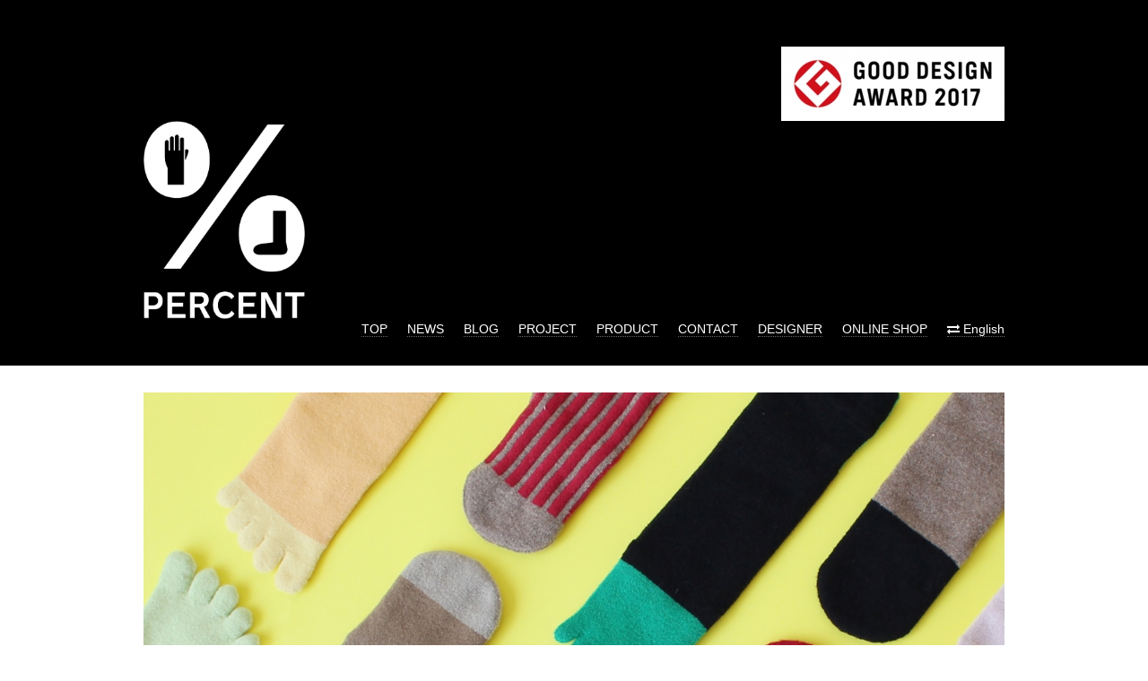

--- FILE ---
content_type: text/html; charset=UTF-8
request_url: https://www.percent-japan.com/ja/topimg/slide_06
body_size: 7012
content:
<!DOCTYPE html>
<html lang="ja" prefix="og: http://ogp.me/ns# fb: http://ogp.me/ns/fb# article: http://ogp.me/ns/article#">

<head>
<meta charset="UTF-8">
<title>％PERCENT｜おしゃれ手袋 靴下 スカーフ ブランド | パーセント プレゼント ギフト</title>
<meta name="description" content="PERCENT | オシャレな手袋・靴下・スカーフのブランド％（パーセント）は、デザインディレクターに梅野聡(UMENODESIGN)を起用し、２色の割合(パーセント)で楽しむ新しい発想のファッションブランド。手袋の産地、香川県東かがわ市の技術が生かされた着心地をお楽しみ下さい。プレゼントやギフトにいかがですか。">
<meta name="keywords" content="手袋,アイテム,パーセント">
<meta name="viewport" content="width=device-width, maximum-scale=1">

<!-- Styles-->

		<!-- All in One SEO 4.9.1.1 - aioseo.com -->
	<meta name="robots" content="max-image-preview:large" />
	<link rel="canonical" href="https://www.percent-japan.com/ja/topimg/slide_06" />
	<meta name="generator" content="All in One SEO (AIOSEO) 4.9.1.1" />
		<meta property="og:locale" content="ja_JP" />
		<meta property="og:site_name" content="％PERCENT｜オシャレでスマートな手袋ブランド | パーセント プレゼント ギフト手袋 | オシャレでスマートな手袋ブランド％（パーセント）は、デザインディレクターに梅野聡(UMENODESIGN)を起用し、２色の割合(パーセント)で楽しむ新しい発想のファッションブランド。手袋の産地、香川県東かがわ市の技術が生かされた着心地をお楽しみ下さい。" />
		<meta property="og:type" content="article" />
		<meta property="og:title" content="slide_06 | ％PERCENT｜オシャレでスマートな手袋ブランド | パーセント プレゼント ギフト手袋" />
		<meta property="og:url" content="https://www.percent-japan.com/ja/topimg/slide_06" />
		<meta property="og:image" content="https://www.percent-japan.com/wp/wp-content/uploads/2019/06/slide_01.jpg" />
		<meta property="og:image:secure_url" content="https://www.percent-japan.com/wp/wp-content/uploads/2019/06/slide_01.jpg" />
		<meta property="og:image:width" content="960" />
		<meta property="og:image:height" content="650" />
		<meta property="article:published_time" content="2022-10-27T02:23:34+00:00" />
		<meta property="article:modified_time" content="2022-10-27T02:23:34+00:00" />
		<meta name="twitter:card" content="summary" />
		<meta name="twitter:title" content="slide_06 | ％PERCENT｜オシャレでスマートな手袋ブランド | パーセント プレゼント ギフト手袋" />
		<meta name="twitter:image" content="https://www.percent-japan.com/wp/wp-content/uploads/2019/06/slide_01.jpg" />
		<script type="application/ld+json" class="aioseo-schema">
			{"@context":"https:\/\/schema.org","@graph":[{"@type":"BreadcrumbList","@id":"https:\/\/www.percent-japan.com\/ja\/topimg\/slide_06#breadcrumblist","itemListElement":[{"@type":"ListItem","@id":"https:\/\/www.percent-japan.com\/ja#listItem","position":1,"name":"Home","item":"https:\/\/www.percent-japan.com\/ja","nextItem":{"@type":"ListItem","@id":"https:\/\/www.percent-japan.com\/ja\/topimg\/slide_06#listItem","name":"slide_06"}},{"@type":"ListItem","@id":"https:\/\/www.percent-japan.com\/ja\/topimg\/slide_06#listItem","position":2,"name":"slide_06","previousItem":{"@type":"ListItem","@id":"https:\/\/www.percent-japan.com\/ja#listItem","name":"Home"}}]},{"@type":"Organization","@id":"https:\/\/www.percent-japan.com\/ja\/#organization","name":"\u682a\u5f0f\u4f1a\u793e\u30d5\u30af\u30b7\u30f3","description":"\u30aa\u30b7\u30e3\u30ec\u3067\u30b9\u30de\u30fc\u30c8\u306a\u624b\u888b\u30d6\u30e9\u30f3\u30c9\uff05\uff08\u30d1\u30fc\u30bb\u30f3\u30c8\uff09\u306f\u3001\u30c7\u30b6\u30a4\u30f3\u30c7\u30a3\u30ec\u30af\u30bf\u30fc\u306b\u6885\u91ce\u8061(UMENODESIGN)\u3092\u8d77\u7528\u3057\u3001\uff12\u8272\u306e\u5272\u5408(\u30d1\u30fc\u30bb\u30f3\u30c8)\u3067\u697d\u3057\u3080\u65b0\u3057\u3044\u767a\u60f3\u306e\u30d5\u30a1\u30c3\u30b7\u30e7\u30f3\u30d6\u30e9\u30f3\u30c9\u3002\u624b\u888b\u306e\u7523\u5730\u3001\u9999\u5ddd\u770c\u6771\u304b\u304c\u308f\u5e02\u306e\u6280\u8853\u304c\u751f\u304b\u3055\u308c\u305f\u7740\u5fc3\u5730\u3092\u304a\u697d\u3057\u307f\u4e0b\u3055\u3044\u3002","url":"https:\/\/www.percent-japan.com\/ja\/","logo":{"@type":"ImageObject","url":"https:\/\/www.percent-japan.com\/wp\/wp-content\/uploads\/2020\/10\/Fukushin-logo.jpg","@id":"https:\/\/www.percent-japan.com\/ja\/topimg\/slide_06\/#organizationLogo","width":400,"height":400},"image":{"@id":"https:\/\/www.percent-japan.com\/ja\/topimg\/slide_06\/#organizationLogo"}},{"@type":"WebPage","@id":"https:\/\/www.percent-japan.com\/ja\/topimg\/slide_06#webpage","url":"https:\/\/www.percent-japan.com\/ja\/topimg\/slide_06","name":"slide_06 | \uff05PERCENT\uff5c\u30aa\u30b7\u30e3\u30ec\u3067\u30b9\u30de\u30fc\u30c8\u306a\u624b\u888b\u30d6\u30e9\u30f3\u30c9 | \u30d1\u30fc\u30bb\u30f3\u30c8 \u30d7\u30ec\u30bc\u30f3\u30c8 \u30ae\u30d5\u30c8\u624b\u888b","inLanguage":"ja","isPartOf":{"@id":"https:\/\/www.percent-japan.com\/ja\/#website"},"breadcrumb":{"@id":"https:\/\/www.percent-japan.com\/ja\/topimg\/slide_06#breadcrumblist"},"datePublished":"2022-10-27T11:23:34+09:00","dateModified":"2022-10-27T11:23:34+09:00"},{"@type":"WebSite","@id":"https:\/\/www.percent-japan.com\/ja\/#website","url":"https:\/\/www.percent-japan.com\/ja\/","name":"\uff05PERCENT\uff5c\u30aa\u30b7\u30e3\u30ec\u3067\u30b9\u30de\u30fc\u30c8\u306a\u624b\u888b\u30d6\u30e9\u30f3\u30c9 | \u30d1\u30fc\u30bb\u30f3\u30c8 \u30d7\u30ec\u30bc\u30f3\u30c8 \u30ae\u30d5\u30c8\u624b\u888b","description":"\u30aa\u30b7\u30e3\u30ec\u3067\u30b9\u30de\u30fc\u30c8\u306a\u624b\u888b\u30d6\u30e9\u30f3\u30c9\uff05\uff08\u30d1\u30fc\u30bb\u30f3\u30c8\uff09\u306f\u3001\u30c7\u30b6\u30a4\u30f3\u30c7\u30a3\u30ec\u30af\u30bf\u30fc\u306b\u6885\u91ce\u8061(UMENODESIGN)\u3092\u8d77\u7528\u3057\u3001\uff12\u8272\u306e\u5272\u5408(\u30d1\u30fc\u30bb\u30f3\u30c8)\u3067\u697d\u3057\u3080\u65b0\u3057\u3044\u767a\u60f3\u306e\u30d5\u30a1\u30c3\u30b7\u30e7\u30f3\u30d6\u30e9\u30f3\u30c9\u3002\u624b\u888b\u306e\u7523\u5730\u3001\u9999\u5ddd\u770c\u6771\u304b\u304c\u308f\u5e02\u306e\u6280\u8853\u304c\u751f\u304b\u3055\u308c\u305f\u7740\u5fc3\u5730\u3092\u304a\u697d\u3057\u307f\u4e0b\u3055\u3044\u3002","inLanguage":"ja","publisher":{"@id":"https:\/\/www.percent-japan.com\/ja\/#organization"}}]}
		</script>
		<!-- All in One SEO -->

<link rel='dns-prefetch' href='//translate.google.com' />
<link rel="alternate" title="oEmbed (JSON)" type="application/json+oembed" href="https://www.percent-japan.com/ja/wp-json/oembed/1.0/embed?url=https%3A%2F%2Fwww.percent-japan.com%2Fja%2Ftopimg%2Fslide_06" />
<link rel="alternate" title="oEmbed (XML)" type="text/xml+oembed" href="https://www.percent-japan.com/ja/wp-json/oembed/1.0/embed?url=https%3A%2F%2Fwww.percent-japan.com%2Fja%2Ftopimg%2Fslide_06&#038;format=xml" />
		<!-- This site uses the Google Analytics by MonsterInsights plugin v9.1.1 - Using Analytics tracking - https://www.monsterinsights.com/ -->
		<!-- Note: MonsterInsights is not currently configured on this site. The site owner needs to authenticate with Google Analytics in the MonsterInsights settings panel. -->
					<!-- No tracking code set -->
				<!-- / Google Analytics by MonsterInsights -->
		<style id='wp-img-auto-sizes-contain-inline-css' type='text/css'>
img:is([sizes=auto i],[sizes^="auto," i]){contain-intrinsic-size:3000px 1500px}
/*# sourceURL=wp-img-auto-sizes-contain-inline-css */
</style>
<style id='wp-block-library-inline-css' type='text/css'>
:root{--wp-block-synced-color:#7a00df;--wp-block-synced-color--rgb:122,0,223;--wp-bound-block-color:var(--wp-block-synced-color);--wp-editor-canvas-background:#ddd;--wp-admin-theme-color:#007cba;--wp-admin-theme-color--rgb:0,124,186;--wp-admin-theme-color-darker-10:#006ba1;--wp-admin-theme-color-darker-10--rgb:0,107,160.5;--wp-admin-theme-color-darker-20:#005a87;--wp-admin-theme-color-darker-20--rgb:0,90,135;--wp-admin-border-width-focus:2px}@media (min-resolution:192dpi){:root{--wp-admin-border-width-focus:1.5px}}.wp-element-button{cursor:pointer}:root .has-very-light-gray-background-color{background-color:#eee}:root .has-very-dark-gray-background-color{background-color:#313131}:root .has-very-light-gray-color{color:#eee}:root .has-very-dark-gray-color{color:#313131}:root .has-vivid-green-cyan-to-vivid-cyan-blue-gradient-background{background:linear-gradient(135deg,#00d084,#0693e3)}:root .has-purple-crush-gradient-background{background:linear-gradient(135deg,#34e2e4,#4721fb 50%,#ab1dfe)}:root .has-hazy-dawn-gradient-background{background:linear-gradient(135deg,#faaca8,#dad0ec)}:root .has-subdued-olive-gradient-background{background:linear-gradient(135deg,#fafae1,#67a671)}:root .has-atomic-cream-gradient-background{background:linear-gradient(135deg,#fdd79a,#004a59)}:root .has-nightshade-gradient-background{background:linear-gradient(135deg,#330968,#31cdcf)}:root .has-midnight-gradient-background{background:linear-gradient(135deg,#020381,#2874fc)}:root{--wp--preset--font-size--normal:16px;--wp--preset--font-size--huge:42px}.has-regular-font-size{font-size:1em}.has-larger-font-size{font-size:2.625em}.has-normal-font-size{font-size:var(--wp--preset--font-size--normal)}.has-huge-font-size{font-size:var(--wp--preset--font-size--huge)}.has-text-align-center{text-align:center}.has-text-align-left{text-align:left}.has-text-align-right{text-align:right}.has-fit-text{white-space:nowrap!important}#end-resizable-editor-section{display:none}.aligncenter{clear:both}.items-justified-left{justify-content:flex-start}.items-justified-center{justify-content:center}.items-justified-right{justify-content:flex-end}.items-justified-space-between{justify-content:space-between}.screen-reader-text{border:0;clip-path:inset(50%);height:1px;margin:-1px;overflow:hidden;padding:0;position:absolute;width:1px;word-wrap:normal!important}.screen-reader-text:focus{background-color:#ddd;clip-path:none;color:#444;display:block;font-size:1em;height:auto;left:5px;line-height:normal;padding:15px 23px 14px;text-decoration:none;top:5px;width:auto;z-index:100000}html :where(.has-border-color){border-style:solid}html :where([style*=border-top-color]){border-top-style:solid}html :where([style*=border-right-color]){border-right-style:solid}html :where([style*=border-bottom-color]){border-bottom-style:solid}html :where([style*=border-left-color]){border-left-style:solid}html :where([style*=border-width]){border-style:solid}html :where([style*=border-top-width]){border-top-style:solid}html :where([style*=border-right-width]){border-right-style:solid}html :where([style*=border-bottom-width]){border-bottom-style:solid}html :where([style*=border-left-width]){border-left-style:solid}html :where(img[class*=wp-image-]){height:auto;max-width:100%}:where(figure){margin:0 0 1em}html :where(.is-position-sticky){--wp-admin--admin-bar--position-offset:var(--wp-admin--admin-bar--height,0px)}@media screen and (max-width:600px){html :where(.is-position-sticky){--wp-admin--admin-bar--position-offset:0px}}

/*# sourceURL=wp-block-library-inline-css */
</style><style id='global-styles-inline-css' type='text/css'>
:root{--wp--preset--aspect-ratio--square: 1;--wp--preset--aspect-ratio--4-3: 4/3;--wp--preset--aspect-ratio--3-4: 3/4;--wp--preset--aspect-ratio--3-2: 3/2;--wp--preset--aspect-ratio--2-3: 2/3;--wp--preset--aspect-ratio--16-9: 16/9;--wp--preset--aspect-ratio--9-16: 9/16;--wp--preset--color--black: #000000;--wp--preset--color--cyan-bluish-gray: #abb8c3;--wp--preset--color--white: #ffffff;--wp--preset--color--pale-pink: #f78da7;--wp--preset--color--vivid-red: #cf2e2e;--wp--preset--color--luminous-vivid-orange: #ff6900;--wp--preset--color--luminous-vivid-amber: #fcb900;--wp--preset--color--light-green-cyan: #7bdcb5;--wp--preset--color--vivid-green-cyan: #00d084;--wp--preset--color--pale-cyan-blue: #8ed1fc;--wp--preset--color--vivid-cyan-blue: #0693e3;--wp--preset--color--vivid-purple: #9b51e0;--wp--preset--gradient--vivid-cyan-blue-to-vivid-purple: linear-gradient(135deg,rgb(6,147,227) 0%,rgb(155,81,224) 100%);--wp--preset--gradient--light-green-cyan-to-vivid-green-cyan: linear-gradient(135deg,rgb(122,220,180) 0%,rgb(0,208,130) 100%);--wp--preset--gradient--luminous-vivid-amber-to-luminous-vivid-orange: linear-gradient(135deg,rgb(252,185,0) 0%,rgb(255,105,0) 100%);--wp--preset--gradient--luminous-vivid-orange-to-vivid-red: linear-gradient(135deg,rgb(255,105,0) 0%,rgb(207,46,46) 100%);--wp--preset--gradient--very-light-gray-to-cyan-bluish-gray: linear-gradient(135deg,rgb(238,238,238) 0%,rgb(169,184,195) 100%);--wp--preset--gradient--cool-to-warm-spectrum: linear-gradient(135deg,rgb(74,234,220) 0%,rgb(151,120,209) 20%,rgb(207,42,186) 40%,rgb(238,44,130) 60%,rgb(251,105,98) 80%,rgb(254,248,76) 100%);--wp--preset--gradient--blush-light-purple: linear-gradient(135deg,rgb(255,206,236) 0%,rgb(152,150,240) 100%);--wp--preset--gradient--blush-bordeaux: linear-gradient(135deg,rgb(254,205,165) 0%,rgb(254,45,45) 50%,rgb(107,0,62) 100%);--wp--preset--gradient--luminous-dusk: linear-gradient(135deg,rgb(255,203,112) 0%,rgb(199,81,192) 50%,rgb(65,88,208) 100%);--wp--preset--gradient--pale-ocean: linear-gradient(135deg,rgb(255,245,203) 0%,rgb(182,227,212) 50%,rgb(51,167,181) 100%);--wp--preset--gradient--electric-grass: linear-gradient(135deg,rgb(202,248,128) 0%,rgb(113,206,126) 100%);--wp--preset--gradient--midnight: linear-gradient(135deg,rgb(2,3,129) 0%,rgb(40,116,252) 100%);--wp--preset--font-size--small: 13px;--wp--preset--font-size--medium: 20px;--wp--preset--font-size--large: 36px;--wp--preset--font-size--x-large: 42px;--wp--preset--spacing--20: 0.44rem;--wp--preset--spacing--30: 0.67rem;--wp--preset--spacing--40: 1rem;--wp--preset--spacing--50: 1.5rem;--wp--preset--spacing--60: 2.25rem;--wp--preset--spacing--70: 3.38rem;--wp--preset--spacing--80: 5.06rem;--wp--preset--shadow--natural: 6px 6px 9px rgba(0, 0, 0, 0.2);--wp--preset--shadow--deep: 12px 12px 50px rgba(0, 0, 0, 0.4);--wp--preset--shadow--sharp: 6px 6px 0px rgba(0, 0, 0, 0.2);--wp--preset--shadow--outlined: 6px 6px 0px -3px rgb(255, 255, 255), 6px 6px rgb(0, 0, 0);--wp--preset--shadow--crisp: 6px 6px 0px rgb(0, 0, 0);}:where(.is-layout-flex){gap: 0.5em;}:where(.is-layout-grid){gap: 0.5em;}body .is-layout-flex{display: flex;}.is-layout-flex{flex-wrap: wrap;align-items: center;}.is-layout-flex > :is(*, div){margin: 0;}body .is-layout-grid{display: grid;}.is-layout-grid > :is(*, div){margin: 0;}:where(.wp-block-columns.is-layout-flex){gap: 2em;}:where(.wp-block-columns.is-layout-grid){gap: 2em;}:where(.wp-block-post-template.is-layout-flex){gap: 1.25em;}:where(.wp-block-post-template.is-layout-grid){gap: 1.25em;}.has-black-color{color: var(--wp--preset--color--black) !important;}.has-cyan-bluish-gray-color{color: var(--wp--preset--color--cyan-bluish-gray) !important;}.has-white-color{color: var(--wp--preset--color--white) !important;}.has-pale-pink-color{color: var(--wp--preset--color--pale-pink) !important;}.has-vivid-red-color{color: var(--wp--preset--color--vivid-red) !important;}.has-luminous-vivid-orange-color{color: var(--wp--preset--color--luminous-vivid-orange) !important;}.has-luminous-vivid-amber-color{color: var(--wp--preset--color--luminous-vivid-amber) !important;}.has-light-green-cyan-color{color: var(--wp--preset--color--light-green-cyan) !important;}.has-vivid-green-cyan-color{color: var(--wp--preset--color--vivid-green-cyan) !important;}.has-pale-cyan-blue-color{color: var(--wp--preset--color--pale-cyan-blue) !important;}.has-vivid-cyan-blue-color{color: var(--wp--preset--color--vivid-cyan-blue) !important;}.has-vivid-purple-color{color: var(--wp--preset--color--vivid-purple) !important;}.has-black-background-color{background-color: var(--wp--preset--color--black) !important;}.has-cyan-bluish-gray-background-color{background-color: var(--wp--preset--color--cyan-bluish-gray) !important;}.has-white-background-color{background-color: var(--wp--preset--color--white) !important;}.has-pale-pink-background-color{background-color: var(--wp--preset--color--pale-pink) !important;}.has-vivid-red-background-color{background-color: var(--wp--preset--color--vivid-red) !important;}.has-luminous-vivid-orange-background-color{background-color: var(--wp--preset--color--luminous-vivid-orange) !important;}.has-luminous-vivid-amber-background-color{background-color: var(--wp--preset--color--luminous-vivid-amber) !important;}.has-light-green-cyan-background-color{background-color: var(--wp--preset--color--light-green-cyan) !important;}.has-vivid-green-cyan-background-color{background-color: var(--wp--preset--color--vivid-green-cyan) !important;}.has-pale-cyan-blue-background-color{background-color: var(--wp--preset--color--pale-cyan-blue) !important;}.has-vivid-cyan-blue-background-color{background-color: var(--wp--preset--color--vivid-cyan-blue) !important;}.has-vivid-purple-background-color{background-color: var(--wp--preset--color--vivid-purple) !important;}.has-black-border-color{border-color: var(--wp--preset--color--black) !important;}.has-cyan-bluish-gray-border-color{border-color: var(--wp--preset--color--cyan-bluish-gray) !important;}.has-white-border-color{border-color: var(--wp--preset--color--white) !important;}.has-pale-pink-border-color{border-color: var(--wp--preset--color--pale-pink) !important;}.has-vivid-red-border-color{border-color: var(--wp--preset--color--vivid-red) !important;}.has-luminous-vivid-orange-border-color{border-color: var(--wp--preset--color--luminous-vivid-orange) !important;}.has-luminous-vivid-amber-border-color{border-color: var(--wp--preset--color--luminous-vivid-amber) !important;}.has-light-green-cyan-border-color{border-color: var(--wp--preset--color--light-green-cyan) !important;}.has-vivid-green-cyan-border-color{border-color: var(--wp--preset--color--vivid-green-cyan) !important;}.has-pale-cyan-blue-border-color{border-color: var(--wp--preset--color--pale-cyan-blue) !important;}.has-vivid-cyan-blue-border-color{border-color: var(--wp--preset--color--vivid-cyan-blue) !important;}.has-vivid-purple-border-color{border-color: var(--wp--preset--color--vivid-purple) !important;}.has-vivid-cyan-blue-to-vivid-purple-gradient-background{background: var(--wp--preset--gradient--vivid-cyan-blue-to-vivid-purple) !important;}.has-light-green-cyan-to-vivid-green-cyan-gradient-background{background: var(--wp--preset--gradient--light-green-cyan-to-vivid-green-cyan) !important;}.has-luminous-vivid-amber-to-luminous-vivid-orange-gradient-background{background: var(--wp--preset--gradient--luminous-vivid-amber-to-luminous-vivid-orange) !important;}.has-luminous-vivid-orange-to-vivid-red-gradient-background{background: var(--wp--preset--gradient--luminous-vivid-orange-to-vivid-red) !important;}.has-very-light-gray-to-cyan-bluish-gray-gradient-background{background: var(--wp--preset--gradient--very-light-gray-to-cyan-bluish-gray) !important;}.has-cool-to-warm-spectrum-gradient-background{background: var(--wp--preset--gradient--cool-to-warm-spectrum) !important;}.has-blush-light-purple-gradient-background{background: var(--wp--preset--gradient--blush-light-purple) !important;}.has-blush-bordeaux-gradient-background{background: var(--wp--preset--gradient--blush-bordeaux) !important;}.has-luminous-dusk-gradient-background{background: var(--wp--preset--gradient--luminous-dusk) !important;}.has-pale-ocean-gradient-background{background: var(--wp--preset--gradient--pale-ocean) !important;}.has-electric-grass-gradient-background{background: var(--wp--preset--gradient--electric-grass) !important;}.has-midnight-gradient-background{background: var(--wp--preset--gradient--midnight) !important;}.has-small-font-size{font-size: var(--wp--preset--font-size--small) !important;}.has-medium-font-size{font-size: var(--wp--preset--font-size--medium) !important;}.has-large-font-size{font-size: var(--wp--preset--font-size--large) !important;}.has-x-large-font-size{font-size: var(--wp--preset--font-size--x-large) !important;}
/*# sourceURL=global-styles-inline-css */
</style>

<style id='classic-theme-styles-inline-css' type='text/css'>
/*! This file is auto-generated */
.wp-block-button__link{color:#fff;background-color:#32373c;border-radius:9999px;box-shadow:none;text-decoration:none;padding:calc(.667em + 2px) calc(1.333em + 2px);font-size:1.125em}.wp-block-file__button{background:#32373c;color:#fff;text-decoration:none}
/*# sourceURL=/wp-includes/css/classic-themes.min.css */
</style>
<link rel='stylesheet' id='bogo-css' href='https://www.percent-japan.com/wp/wp-content/plugins/bogo/includes/css/style.css' type='text/css' media='all' />
<link rel='stylesheet' id='google-language-translator-css' href='https://www.percent-japan.com/wp/wp-content/plugins/google-language-translator/css/style.css' type='text/css' media='' />
<link rel='stylesheet' id='style-css' href='https://www.percent-japan.com/wp/wp-content/themes/percent/common/css/style.css' type='text/css' media='all' />
<link rel="https://api.w.org/" href="https://www.percent-japan.com/ja/wp-json/" /><link rel="alternate" title="JSON" type="application/json" href="https://www.percent-japan.com/ja/wp-json/wp/v2/topimg/3006" /><link rel="alternate" href="https://www.percent-japan.com/topimg/slide_06" hreflang="en-US" />
<link rel="alternate" href="https://www.percent-japan.com/ja/topimg/slide_06" hreflang="ja" />
<style>#google_language_translator{width:auto!important;}div.skiptranslate.goog-te-gadget{display:inline!important;}.goog-tooltip{display: none!important;}.goog-tooltip:hover{display: none!important;}.goog-text-highlight{background-color:transparent!important;border:none!important;box-shadow:none!important;}#google_language_translator select.goog-te-combo{color:#32373c;}#flags{display:none;}#google_language_translator{color:transparent;}body{top:0px!important;}#goog-gt-{display:none!important;}font font{background-color:transparent!important;box-shadow:none!important;position:initial!important;}#glt-translate-trigger{left:20px;right:auto;}#glt-translate-trigger > span{color:#ffffff;}#glt-translate-trigger{background:#f89406;}.goog-te-gadget .goog-te-combo{width:100%;}</style><link rel="shortcut icon" href="https://www.percent-japan.com/wp/wp-content/uploads/2019/06/favicon.ico">

<!-- OGP-->
<meta property="og:title" content="slide_06 | ％PERCENT｜オシャレでスマートな手袋ブランド | パーセント プレゼント ギフト手袋">
<meta property="og:type" content="website">
<meta property="og:description" content="オシャレでスマートな手袋ブランド％（パーセント）は、デザインディレクターに梅野聡(UMENODESIGN)を起用し、２色の割合(パーセント)で楽しむ新しい発想のファッションブランド。手袋の産地、香川県東かがわ市の技術が生かされた着心地をお楽しみ下さい。">
<meta property="og:url" content="https://www.percent-japan.com/ja/topimg/slide_06">
<meta property="og:image" content="https://www.percent-japan.com/wp/wp-content/themes/percent/common/images/ogp_img.png">
<meta property="og:site_name" content="％PERCENT｜オシャレでスマートな手袋ブランド | パーセント プレゼント ギフト手袋">
<meta property="og:locale" content="ja_JP">
<meta name="twitter:title" content="slide_06 | ％PERCENT｜オシャレでスマートな手袋ブランド | パーセント プレゼント ギフト手袋">
<meta name="twitter:card" content="summary_large_image">
<meta name="twitter:description" content="オシャレでスマートな手袋ブランド％（パーセント）は、デザインディレクターに梅野聡(UMENODESIGN)を起用し、２色の割合(パーセント)で楽しむ新しい発想のファッションブランド。手袋の産地、香川県東かがわ市の技術が生かされた着心地をお楽しみ下さい。">
<meta name="twitter:url" content="https://www.percent-japan.com/ja/topimg/slide_06">
<meta property="og:image" content="https://www.percent-japan.com/wp/wp-content/themes/percent/common/images/ogp_img.png">

<!-- Global site tag (gtag.js) - Google Analytics -->
<script async src="https://www.googletagmanager.com/gtag/js?id=G-XYJLCYJJZS"></script>
<script>
  window.dataLayer = window.dataLayer || [];
  function gtag(){dataLayer.push(arguments);}
  gtag('js', new Date());

  gtag('config', 'G-XYJLCYJJZS');
</script>
	
</head>

<body class="wp-singular topimg-template-default single single-topimg postid-3006 wp-theme-percent ja">

<!-- HEADER-->
<header class="header" id="header">
	<div class="inner">
		<div class="header_pc">
			<div class="header_bn"><img src="https://www.percent-japan.com/wp/wp-content/themes/percent/common/images/gd.jpg" alt="GOOD DESIGN AWARD 2017"></div>
			<p class="header_logo"><a href="https://www.percent-japan.com/ja/"><img src="https://www.percent-japan.com/wp/wp-content/themes/percent/common/images/logo.png" alt="PERCENT"></a></p>
			<nav class="header_nav">
				<ul>
					<li><a href="https://www.percent-japan.com/ja/">TOP</a></li>
					<li><a href="https://www.percent-japan.com/ja/news/">NEWS</a></li>
					<li><a href="https://www.percent-japan.com/ja/blog/">BLOG</a></li>
					<li><a href="https://www.percent-japan.com/ja/project/">PROJECT</a></li>
					<li><a href="https://www.percent-japan.com/ja/product/aw/gloves_fit/">PRODUCT</a></li>
					<li><a href="https://www.percent-japan.com/ja/contact/">CONTACT</a></li>
					<li><a href="https://www.percent-japan.com/ja/designer/">DESIGNER</a></li>
					<li><a href="http://www.glovesdepo.com/fs/gloves/c/percent/" target="_blank">ONLINE SHOP</a></li>
					<li><ul class="bogo-language-switcher list-view"><li class="en-US en first"><span class="bogo-language-name"><a rel="alternate" hreflang="en-US" href="https://www.percent-japan.com/topimg/slide_06" title="英語">English</a></span></li>
<li class="ja current last"><span class="bogo-language-name"><a rel="alternate" hreflang="ja" href="https://www.percent-japan.com/ja/topimg/slide_06" title="日本語" class="current" aria-current="page">日本語</a></span></li>
</ul></li>
				</ul>
			</nav>
		</div>
		<div class="header_sp">
			<div class="header_sp_wrapper">
				<p class="header_logo"><a href="https://www.percent-japan.com/ja/"><img src="https://www.percent-japan.com/wp/wp-content/themes/percent/common/images/logo.png" alt="PERCENT"></a></p>
				<div class="header_navbtn"><span></span><span></span><span></span></div>
			</div>
			<nav class="header_navsp">
				<div class="close"><span></span><span></span><span></span></div>
				<p class="header_navsp_logo"><a href="https://www.percent-japan.com/ja/"><img src="https://www.percent-japan.com/wp/wp-content/themes/percent/common/images/logo.png" alt="PERCENT"></a></p>
				<ul>
					<li><a href="https://www.percent-japan.com/ja/">TOP</a></li>
					<li><a href="https://www.percent-japan.com/ja/news/">NEWS</a></li>
					<li><a href="https://www.percent-japan.com/ja/blog/">BLOG</a></li>
					<li><a href="https://www.percent-japan.com/ja/project/">PROJECT</a></li>
					<li><a href="https://www.percent-japan.com/ja/product/aw/gloves_fit/">PRODUCT</a></li>
					<li><a href="https://www.percent-japan.com/ja/contact/">CONTACT</a></li>
					<li><a href="https://www.percent-japan.com/ja/designer/">DESIGNER</a></li>
					<li><a href="http://www.glovesdepo.com/fs/gloves/c/percent/" target="_blank">ONLINE SHOP</a></li>
					<li><ul class="bogo-language-switcher list-view"><li class="en-US en first"><span class="bogo-language-name"><a rel="alternate" hreflang="en-US" href="https://www.percent-japan.com/topimg/slide_06" title="英語">English</a></span></li>
<li class="ja current last"><span class="bogo-language-name"><a rel="alternate" hreflang="ja" href="https://www.percent-japan.com/ja/topimg/slide_06" title="日本語" class="current" aria-current="page">日本語</a></span></li>
</ul></li>
				</ul>
				<div class="header_bn"><img src="https://www.percent-japan.com/wp/wp-content/themes/percent/common/images/gd.jpg" alt="GOOD DESIGN AWARD 2017"></div>
			</nav>
		</div>
	</div>
</header>
<!-- /. HEADER-->

<!-- TOP-->
<main class="top">
	<div class="inner">
		<div class="top_slider">
						<div>
								<a href="https://percent-japan.com/en/product/aw/socks">
														<img src="https://www.percent-japan.com/wp/wp-content/uploads/2019/06/slide_06.jpg" alt="slide_06">
													</a>
							</div>
					</div>
	</div>
</main>
<!-- ./ TOP-->

<!-- FOOTER-->
<footer class="footer" id="footer">
	<div class="inner">
		<div class="footer_gtr"><div id="google_language_translator" class="default-language-ja"></div></div>
		<small class="footer_copy">Copyright © 2013 Percent FUKUSHIN CO.,LTD. All Right Reserved.</small>
	</div>
</footer>
<!-- /. FOOTER-->

<!-- Script Common-->
<script type="speculationrules">
{"prefetch":[{"source":"document","where":{"and":[{"href_matches":"/ja/*"},{"not":{"href_matches":["/wp/wp-*.php","/wp/wp-admin/*","/wp/wp-content/uploads/*","/wp/wp-content/*","/wp/wp-content/plugins/*","/wp/wp-content/themes/percent/*","/ja/*\\?(.+)"]}},{"not":{"selector_matches":"a[rel~=\"nofollow\"]"}},{"not":{"selector_matches":".no-prefetch, .no-prefetch a"}}]},"eagerness":"conservative"}]}
</script>
<div id="flags" style="display:none" class="size18"><ul id="sortable" class="ui-sortable"><li id="Dutch"><a href="#" title="Dutch" class="nturl notranslate nl flag Dutch"></a></li><li id="English"><a href="#" title="English" class="nturl notranslate en flag united-states"></a></li><li id="French"><a href="#" title="French" class="nturl notranslate fr flag French"></a></li><li id="German"><a href="#" title="German" class="nturl notranslate de flag German"></a></li><li id="Hindi"><a href="#" title="Hindi" class="nturl notranslate hi flag Hindi"></a></li><li id="Korean"><a href="#" title="Korean" class="nturl notranslate ko flag Korean"></a></li><li id="Spanish"><a href="#" title="Spanish" class="nturl notranslate es flag Spanish"></a></li><li id="Vietnamese"><a href="#" title="Vietnamese" class="nturl notranslate vi flag Vietnamese"></a></li></ul></div><div id='glt-footer'></div><script>function GoogleLanguageTranslatorInit() { new google.translate.TranslateElement({pageLanguage: 'ja', includedLanguages:'nl,en,fr,de,hi,ko,es,vi', autoDisplay: false}, 'google_language_translator');}</script><script type="module"  src="https://www.percent-japan.com/wp/wp-content/plugins/all-in-one-seo-pack/dist/Lite/assets/table-of-contents.95d0dfce.js" id="aioseo/js/src/vue/standalone/blocks/table-of-contents/frontend.js-js"></script>
<script type="text/javascript" src="https://ajax.googleapis.com/ajax/libs/jquery/3.1.0/jquery.min.js" id="jquery-js"></script>
<script type="text/javascript" src="https://www.percent-japan.com/wp/wp-content/plugins/google-language-translator/js/scripts.js" id="scripts-js"></script>
<script type="text/javascript" src="//translate.google.com/translate_a/element.js?cb=GoogleLanguageTranslatorInit" id="scripts-google-js"></script>
<script type="text/javascript" src="https://use.fontawesome.com/300ddf3121.js" id="fontawesome-js"></script>
<script type="text/javascript" src="https://www.percent-japan.com/wp/wp-content/themes/percent/common/js/script.min.js" id="script-js"></script>
<!-- /. Script Common-->




</body>
</html><!-- WP Fastest Cache file was created in 0.247 seconds, on 2025年12月17日 @ 8:15 AM -->